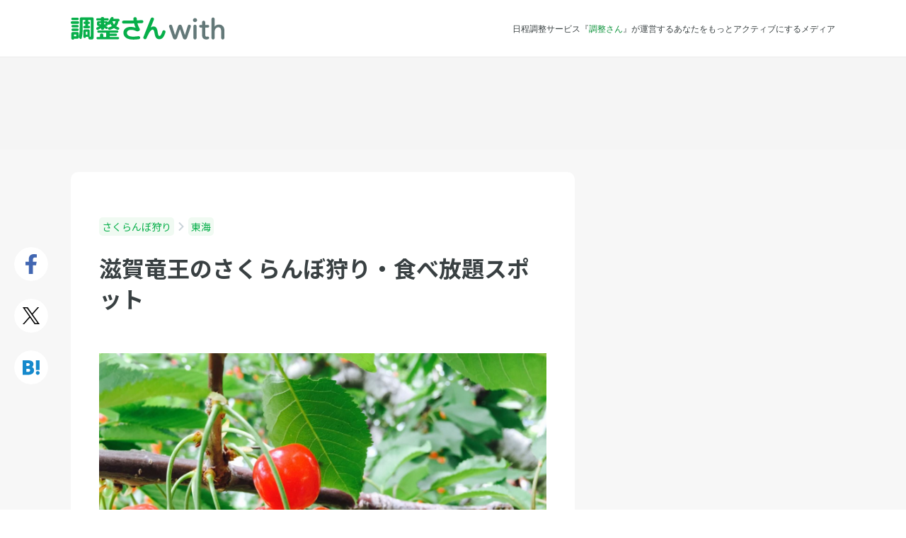

--- FILE ---
content_type: text/html; charset=UTF-8
request_url: https://chouseisan.com/l/post-31046/
body_size: 12325
content:
<!DOCTYPE html>
<html lang="ja">
<head>
	<meta charset="utf-8">
		<title>滋賀竜王のさくらんぼ狩り・食べ放題スポット   | 調整さん</title>
	<meta name="description" content="初夏に食べることが出来る果物のひとつにさくらんぼがあるかと思います。

さくらんぼは一粒が大きいものではないので何個でも食べられる！という方もいらっしゃるでしょう。

私もその一人です。

さくらんぼを満足するまで食べたい！！そ…">
	<meta name="keywords" content="さくらんぼ狩り,東海,スケジュール調整,日程調整,出欠管理,出欠表,ツール,メール,無料">

	<meta http-equiv="X-UA-Compatible" content="IE=edge,chrome=1">
	<meta name="viewport" content="width=device-width, initial-scale=1.0,user-scalable=no">

	<link rel="preconnect" href="https://fonts.googleapis.com">
	<link rel="preconnect" href="https://fonts.gstatic.com" crossorigin>
	<link href="https://fonts.googleapis.com/css2?family=Noto+Sans+JP:wght@400;500;700&display=swap" rel="stylesheet">

	<!--	OGP-->
			<meta property="og:title" content="滋賀竜王のさくらんぼ狩り・食べ放題スポット   | 調整さん">
			<meta property="og:description" content="初夏に食べることが出来る果物のひとつにさくらんぼがあるかと思います。

さくらんぼは一粒が大きいものではないので何個でも食べられる！という方もいらっしゃるでしょう。

私もその一人です。

さくらんぼを満足するまで食べたい！！そ…">
			<meta property="og:site_name" content="調整さんwith - 日程調整サービスの『調整さん』が運営する新しいメディア">
			<meta property="og:type" content="article">
			<meta property="og:url" content="https://chouseisan.com/l/post-31046/">
			<meta property="og:image" content="https://with-asset.chouseisan.com/uploads/2015/03/29142208/957a48f23bc1a17b7ef75cdf043cdfa0_m.jpg">
			<meta property="og:app_id" content="468689003281672">
	
	<!-- Twitter Card -->
	<meta name="twitter:card" content="summary">
	<meta name="twitter:site" content="@chouseisan">

	<link rel="alternate" type="application/rss+xml" title="調整さん RSS Feed" href="https://chouseisan.com/l/feed/">
	<link rel="pingback" href="https://chouseisan.com/l/xmlrpc.php">

	<link rel="stylesheet" href="//maxcdn.bootstrapcdn.com/font-awesome/4.2.0/css/font-awesome.min.css">
	<link rel="stylesheet" href="https://with-asset.chouseisan.com/l/wp-content/themes/chouseisan/css/jquery/jquery-ui.css" media="all">

	<link rel="stylesheet" href="https://with-asset.chouseisan.com/l/wp-content/themes/chouseisan/css/webfont/style.css?1765343026" media="all">

			<link rel="stylesheet" href="https://with-asset.chouseisan.com/l/wp-content/themes/chouseisan/css/pc.css?1765343026" media="all">

	
	

	<!--[if lt IE 9]>
	<script src="https://with-asset.chouseisan.com/l/wp-content/themes/chouseisan/js/html5shiv.js" charst="UTF-8"></script>
	<script src="https://with-asset.chouseisan.com/l/wp-content/themes/chouseisan/js/css3-mediaqueries.js" charset="UTF-8"></script>
	<![endif]-->

	<script src="//ajax.googleapis.com/ajax/libs/jquery/1.11.1/jquery.min.js"></script>
	<script src="//ajax.googleapis.com/ajax/libs/jqueryui/1.10.4/jquery-ui.min.js"></script>
	<script src="//ajax.googleapis.com/ajax/libs/jqueryui/1.10.4/i18n/jquery-ui-i18n.min.js"></script>

			<!-- Google Tag Manager -->
		<script>(function(w,d,s,l,i){w[l]=w[l]||[];w[l].push({'gtm.start':
					new Date().getTime(),event:'gtm.js'});var f=d.getElementsByTagName(s)[0],
				j=d.createElement(s),dl=l!='dataLayer'?'&l='+l:'';j.async=true;j.src=
				'https://www.googletagmanager.com/gtm.js?id='+i+dl;f.parentNode.insertBefore(j,f);
			})(window,document,'script','dataLayer','GTM-WFR4ZK2');</script>
		<!-- End Google Tag Manager -->
				<script>
			(function (i, s, o, g, r, a, m) {
				i['GoogleAnalyticsObject'] = r;
				i[r] = i[r] || function () {
					(i[r].q = i[r].q || []).push(arguments)
				}, i[r].l = 1 * new Date();
				a = s.createElement(o),
					m = s.getElementsByTagName(o)[0];
				a.async = 1;
				a.src = g;
				m.parentNode.insertBefore(a, m)
			})(window, document, 'script', '//www.google-analytics.com/analytics.js', 'ga');
			ga('create', 'UA-799005-6', 'auto');

			// Optimizely Universal Analytics Integration
			window.optimizely = window.optimizely || [];
			window.optimizely.push("activateUniversalAnalytics");

			ga('send', 'pageview', {"dimension2": "さくらんぼ狩り", "dimension3": "東海"});
		</script>
	    		<script src="https://www.googleoptimize.com/optimize.js?id=GTM-58TRRWW"></script>
	
	<meta name='robots' content='max-image-preview:large' />
	<style>img:is([sizes="auto" i], [sizes^="auto," i]) { contain-intrinsic-size: 3000px 1500px }</style>
	<script type="text/javascript" id="wpp-js" src="https://with-asset.chouseisan.com/l/wp-content/plugins/wordpress-popular-posts/assets/js/wpp.min.js?ver=7.3.6" data-sampling="0" data-sampling-rate="100" data-api-url="https://chouseisan.com/l/wp-json/wordpress-popular-posts" data-post-id="31046" data-token="4ac11a8d3d" data-lang="0" data-debug="0"></script>
<script type="text/javascript">
/* <![CDATA[ */
window._wpemojiSettings = {"baseUrl":"https:\/\/s.w.org\/images\/core\/emoji\/16.0.1\/72x72\/","ext":".png","svgUrl":"https:\/\/s.w.org\/images\/core\/emoji\/16.0.1\/svg\/","svgExt":".svg","source":{"concatemoji":"https:\/\/with-asset.chouseisan.com\/l\/wp-includes\/js\/wp-emoji-release.min.js?ver=6.8.3"}};
/*! This file is auto-generated */
!function(s,n){var o,i,e;function c(e){try{var t={supportTests:e,timestamp:(new Date).valueOf()};sessionStorage.setItem(o,JSON.stringify(t))}catch(e){}}function p(e,t,n){e.clearRect(0,0,e.canvas.width,e.canvas.height),e.fillText(t,0,0);var t=new Uint32Array(e.getImageData(0,0,e.canvas.width,e.canvas.height).data),a=(e.clearRect(0,0,e.canvas.width,e.canvas.height),e.fillText(n,0,0),new Uint32Array(e.getImageData(0,0,e.canvas.width,e.canvas.height).data));return t.every(function(e,t){return e===a[t]})}function u(e,t){e.clearRect(0,0,e.canvas.width,e.canvas.height),e.fillText(t,0,0);for(var n=e.getImageData(16,16,1,1),a=0;a<n.data.length;a++)if(0!==n.data[a])return!1;return!0}function f(e,t,n,a){switch(t){case"flag":return n(e,"\ud83c\udff3\ufe0f\u200d\u26a7\ufe0f","\ud83c\udff3\ufe0f\u200b\u26a7\ufe0f")?!1:!n(e,"\ud83c\udde8\ud83c\uddf6","\ud83c\udde8\u200b\ud83c\uddf6")&&!n(e,"\ud83c\udff4\udb40\udc67\udb40\udc62\udb40\udc65\udb40\udc6e\udb40\udc67\udb40\udc7f","\ud83c\udff4\u200b\udb40\udc67\u200b\udb40\udc62\u200b\udb40\udc65\u200b\udb40\udc6e\u200b\udb40\udc67\u200b\udb40\udc7f");case"emoji":return!a(e,"\ud83e\udedf")}return!1}function g(e,t,n,a){var r="undefined"!=typeof WorkerGlobalScope&&self instanceof WorkerGlobalScope?new OffscreenCanvas(300,150):s.createElement("canvas"),o=r.getContext("2d",{willReadFrequently:!0}),i=(o.textBaseline="top",o.font="600 32px Arial",{});return e.forEach(function(e){i[e]=t(o,e,n,a)}),i}function t(e){var t=s.createElement("script");t.src=e,t.defer=!0,s.head.appendChild(t)}"undefined"!=typeof Promise&&(o="wpEmojiSettingsSupports",i=["flag","emoji"],n.supports={everything:!0,everythingExceptFlag:!0},e=new Promise(function(e){s.addEventListener("DOMContentLoaded",e,{once:!0})}),new Promise(function(t){var n=function(){try{var e=JSON.parse(sessionStorage.getItem(o));if("object"==typeof e&&"number"==typeof e.timestamp&&(new Date).valueOf()<e.timestamp+604800&&"object"==typeof e.supportTests)return e.supportTests}catch(e){}return null}();if(!n){if("undefined"!=typeof Worker&&"undefined"!=typeof OffscreenCanvas&&"undefined"!=typeof URL&&URL.createObjectURL&&"undefined"!=typeof Blob)try{var e="postMessage("+g.toString()+"("+[JSON.stringify(i),f.toString(),p.toString(),u.toString()].join(",")+"));",a=new Blob([e],{type:"text/javascript"}),r=new Worker(URL.createObjectURL(a),{name:"wpTestEmojiSupports"});return void(r.onmessage=function(e){c(n=e.data),r.terminate(),t(n)})}catch(e){}c(n=g(i,f,p,u))}t(n)}).then(function(e){for(var t in e)n.supports[t]=e[t],n.supports.everything=n.supports.everything&&n.supports[t],"flag"!==t&&(n.supports.everythingExceptFlag=n.supports.everythingExceptFlag&&n.supports[t]);n.supports.everythingExceptFlag=n.supports.everythingExceptFlag&&!n.supports.flag,n.DOMReady=!1,n.readyCallback=function(){n.DOMReady=!0}}).then(function(){return e}).then(function(){var e;n.supports.everything||(n.readyCallback(),(e=n.source||{}).concatemoji?t(e.concatemoji):e.wpemoji&&e.twemoji&&(t(e.twemoji),t(e.wpemoji)))}))}((window,document),window._wpemojiSettings);
/* ]]> */
</script>
<style id='wp-emoji-styles-inline-css' type='text/css'>

	img.wp-smiley, img.emoji {
		display: inline !important;
		border: none !important;
		box-shadow: none !important;
		height: 1em !important;
		width: 1em !important;
		margin: 0 0.07em !important;
		vertical-align: -0.1em !important;
		background: none !important;
		padding: 0 !important;
	}
</style>
<link rel='stylesheet' id='wp-block-library-css' href='https://with-asset.chouseisan.com/l/wp-includes/css/dist/block-library/style.min.css?ver=6.8.3' type='text/css' media='all' />
<style id='classic-theme-styles-inline-css' type='text/css'>
/*! This file is auto-generated */
.wp-block-button__link{color:#fff;background-color:#32373c;border-radius:9999px;box-shadow:none;text-decoration:none;padding:calc(.667em + 2px) calc(1.333em + 2px);font-size:1.125em}.wp-block-file__button{background:#32373c;color:#fff;text-decoration:none}
</style>
<style id='global-styles-inline-css' type='text/css'>
:root{--wp--preset--aspect-ratio--square: 1;--wp--preset--aspect-ratio--4-3: 4/3;--wp--preset--aspect-ratio--3-4: 3/4;--wp--preset--aspect-ratio--3-2: 3/2;--wp--preset--aspect-ratio--2-3: 2/3;--wp--preset--aspect-ratio--16-9: 16/9;--wp--preset--aspect-ratio--9-16: 9/16;--wp--preset--color--black: #000000;--wp--preset--color--cyan-bluish-gray: #abb8c3;--wp--preset--color--white: #ffffff;--wp--preset--color--pale-pink: #f78da7;--wp--preset--color--vivid-red: #cf2e2e;--wp--preset--color--luminous-vivid-orange: #ff6900;--wp--preset--color--luminous-vivid-amber: #fcb900;--wp--preset--color--light-green-cyan: #7bdcb5;--wp--preset--color--vivid-green-cyan: #00d084;--wp--preset--color--pale-cyan-blue: #8ed1fc;--wp--preset--color--vivid-cyan-blue: #0693e3;--wp--preset--color--vivid-purple: #9b51e0;--wp--preset--gradient--vivid-cyan-blue-to-vivid-purple: linear-gradient(135deg,rgba(6,147,227,1) 0%,rgb(155,81,224) 100%);--wp--preset--gradient--light-green-cyan-to-vivid-green-cyan: linear-gradient(135deg,rgb(122,220,180) 0%,rgb(0,208,130) 100%);--wp--preset--gradient--luminous-vivid-amber-to-luminous-vivid-orange: linear-gradient(135deg,rgba(252,185,0,1) 0%,rgba(255,105,0,1) 100%);--wp--preset--gradient--luminous-vivid-orange-to-vivid-red: linear-gradient(135deg,rgba(255,105,0,1) 0%,rgb(207,46,46) 100%);--wp--preset--gradient--very-light-gray-to-cyan-bluish-gray: linear-gradient(135deg,rgb(238,238,238) 0%,rgb(169,184,195) 100%);--wp--preset--gradient--cool-to-warm-spectrum: linear-gradient(135deg,rgb(74,234,220) 0%,rgb(151,120,209) 20%,rgb(207,42,186) 40%,rgb(238,44,130) 60%,rgb(251,105,98) 80%,rgb(254,248,76) 100%);--wp--preset--gradient--blush-light-purple: linear-gradient(135deg,rgb(255,206,236) 0%,rgb(152,150,240) 100%);--wp--preset--gradient--blush-bordeaux: linear-gradient(135deg,rgb(254,205,165) 0%,rgb(254,45,45) 50%,rgb(107,0,62) 100%);--wp--preset--gradient--luminous-dusk: linear-gradient(135deg,rgb(255,203,112) 0%,rgb(199,81,192) 50%,rgb(65,88,208) 100%);--wp--preset--gradient--pale-ocean: linear-gradient(135deg,rgb(255,245,203) 0%,rgb(182,227,212) 50%,rgb(51,167,181) 100%);--wp--preset--gradient--electric-grass: linear-gradient(135deg,rgb(202,248,128) 0%,rgb(113,206,126) 100%);--wp--preset--gradient--midnight: linear-gradient(135deg,rgb(2,3,129) 0%,rgb(40,116,252) 100%);--wp--preset--font-size--small: 13px;--wp--preset--font-size--medium: 20px;--wp--preset--font-size--large: 36px;--wp--preset--font-size--x-large: 42px;--wp--preset--spacing--20: 0.44rem;--wp--preset--spacing--30: 0.67rem;--wp--preset--spacing--40: 1rem;--wp--preset--spacing--50: 1.5rem;--wp--preset--spacing--60: 2.25rem;--wp--preset--spacing--70: 3.38rem;--wp--preset--spacing--80: 5.06rem;--wp--preset--shadow--natural: 6px 6px 9px rgba(0, 0, 0, 0.2);--wp--preset--shadow--deep: 12px 12px 50px rgba(0, 0, 0, 0.4);--wp--preset--shadow--sharp: 6px 6px 0px rgba(0, 0, 0, 0.2);--wp--preset--shadow--outlined: 6px 6px 0px -3px rgba(255, 255, 255, 1), 6px 6px rgba(0, 0, 0, 1);--wp--preset--shadow--crisp: 6px 6px 0px rgba(0, 0, 0, 1);}:where(.is-layout-flex){gap: 0.5em;}:where(.is-layout-grid){gap: 0.5em;}body .is-layout-flex{display: flex;}.is-layout-flex{flex-wrap: wrap;align-items: center;}.is-layout-flex > :is(*, div){margin: 0;}body .is-layout-grid{display: grid;}.is-layout-grid > :is(*, div){margin: 0;}:where(.wp-block-columns.is-layout-flex){gap: 2em;}:where(.wp-block-columns.is-layout-grid){gap: 2em;}:where(.wp-block-post-template.is-layout-flex){gap: 1.25em;}:where(.wp-block-post-template.is-layout-grid){gap: 1.25em;}.has-black-color{color: var(--wp--preset--color--black) !important;}.has-cyan-bluish-gray-color{color: var(--wp--preset--color--cyan-bluish-gray) !important;}.has-white-color{color: var(--wp--preset--color--white) !important;}.has-pale-pink-color{color: var(--wp--preset--color--pale-pink) !important;}.has-vivid-red-color{color: var(--wp--preset--color--vivid-red) !important;}.has-luminous-vivid-orange-color{color: var(--wp--preset--color--luminous-vivid-orange) !important;}.has-luminous-vivid-amber-color{color: var(--wp--preset--color--luminous-vivid-amber) !important;}.has-light-green-cyan-color{color: var(--wp--preset--color--light-green-cyan) !important;}.has-vivid-green-cyan-color{color: var(--wp--preset--color--vivid-green-cyan) !important;}.has-pale-cyan-blue-color{color: var(--wp--preset--color--pale-cyan-blue) !important;}.has-vivid-cyan-blue-color{color: var(--wp--preset--color--vivid-cyan-blue) !important;}.has-vivid-purple-color{color: var(--wp--preset--color--vivid-purple) !important;}.has-black-background-color{background-color: var(--wp--preset--color--black) !important;}.has-cyan-bluish-gray-background-color{background-color: var(--wp--preset--color--cyan-bluish-gray) !important;}.has-white-background-color{background-color: var(--wp--preset--color--white) !important;}.has-pale-pink-background-color{background-color: var(--wp--preset--color--pale-pink) !important;}.has-vivid-red-background-color{background-color: var(--wp--preset--color--vivid-red) !important;}.has-luminous-vivid-orange-background-color{background-color: var(--wp--preset--color--luminous-vivid-orange) !important;}.has-luminous-vivid-amber-background-color{background-color: var(--wp--preset--color--luminous-vivid-amber) !important;}.has-light-green-cyan-background-color{background-color: var(--wp--preset--color--light-green-cyan) !important;}.has-vivid-green-cyan-background-color{background-color: var(--wp--preset--color--vivid-green-cyan) !important;}.has-pale-cyan-blue-background-color{background-color: var(--wp--preset--color--pale-cyan-blue) !important;}.has-vivid-cyan-blue-background-color{background-color: var(--wp--preset--color--vivid-cyan-blue) !important;}.has-vivid-purple-background-color{background-color: var(--wp--preset--color--vivid-purple) !important;}.has-black-border-color{border-color: var(--wp--preset--color--black) !important;}.has-cyan-bluish-gray-border-color{border-color: var(--wp--preset--color--cyan-bluish-gray) !important;}.has-white-border-color{border-color: var(--wp--preset--color--white) !important;}.has-pale-pink-border-color{border-color: var(--wp--preset--color--pale-pink) !important;}.has-vivid-red-border-color{border-color: var(--wp--preset--color--vivid-red) !important;}.has-luminous-vivid-orange-border-color{border-color: var(--wp--preset--color--luminous-vivid-orange) !important;}.has-luminous-vivid-amber-border-color{border-color: var(--wp--preset--color--luminous-vivid-amber) !important;}.has-light-green-cyan-border-color{border-color: var(--wp--preset--color--light-green-cyan) !important;}.has-vivid-green-cyan-border-color{border-color: var(--wp--preset--color--vivid-green-cyan) !important;}.has-pale-cyan-blue-border-color{border-color: var(--wp--preset--color--pale-cyan-blue) !important;}.has-vivid-cyan-blue-border-color{border-color: var(--wp--preset--color--vivid-cyan-blue) !important;}.has-vivid-purple-border-color{border-color: var(--wp--preset--color--vivid-purple) !important;}.has-vivid-cyan-blue-to-vivid-purple-gradient-background{background: var(--wp--preset--gradient--vivid-cyan-blue-to-vivid-purple) !important;}.has-light-green-cyan-to-vivid-green-cyan-gradient-background{background: var(--wp--preset--gradient--light-green-cyan-to-vivid-green-cyan) !important;}.has-luminous-vivid-amber-to-luminous-vivid-orange-gradient-background{background: var(--wp--preset--gradient--luminous-vivid-amber-to-luminous-vivid-orange) !important;}.has-luminous-vivid-orange-to-vivid-red-gradient-background{background: var(--wp--preset--gradient--luminous-vivid-orange-to-vivid-red) !important;}.has-very-light-gray-to-cyan-bluish-gray-gradient-background{background: var(--wp--preset--gradient--very-light-gray-to-cyan-bluish-gray) !important;}.has-cool-to-warm-spectrum-gradient-background{background: var(--wp--preset--gradient--cool-to-warm-spectrum) !important;}.has-blush-light-purple-gradient-background{background: var(--wp--preset--gradient--blush-light-purple) !important;}.has-blush-bordeaux-gradient-background{background: var(--wp--preset--gradient--blush-bordeaux) !important;}.has-luminous-dusk-gradient-background{background: var(--wp--preset--gradient--luminous-dusk) !important;}.has-pale-ocean-gradient-background{background: var(--wp--preset--gradient--pale-ocean) !important;}.has-electric-grass-gradient-background{background: var(--wp--preset--gradient--electric-grass) !important;}.has-midnight-gradient-background{background: var(--wp--preset--gradient--midnight) !important;}.has-small-font-size{font-size: var(--wp--preset--font-size--small) !important;}.has-medium-font-size{font-size: var(--wp--preset--font-size--medium) !important;}.has-large-font-size{font-size: var(--wp--preset--font-size--large) !important;}.has-x-large-font-size{font-size: var(--wp--preset--font-size--x-large) !important;}
:where(.wp-block-post-template.is-layout-flex){gap: 1.25em;}:where(.wp-block-post-template.is-layout-grid){gap: 1.25em;}
:where(.wp-block-columns.is-layout-flex){gap: 2em;}:where(.wp-block-columns.is-layout-grid){gap: 2em;}
:root :where(.wp-block-pullquote){font-size: 1.5em;line-height: 1.6;}
</style>
<link rel='stylesheet' id='toc-screen-css' href='https://with-asset.chouseisan.com/l/wp-content/plugins/table-of-contents-plus/screen.min.css?ver=2411.1' type='text/css' media='all' />
<link rel='stylesheet' id='wordpress-popular-posts-css-css' href='https://with-asset.chouseisan.com/l/wp-content/plugins/wordpress-popular-posts/assets/css/wpp.css?ver=7.3.6' type='text/css' media='all' />
<script type="text/javascript" src="https://with-asset.chouseisan.com/l/wp-includes/js/jquery/jquery.min.js?ver=3.7.1" id="jquery-core-js"></script>
<script type="text/javascript" src="https://with-asset.chouseisan.com/l/wp-includes/js/jquery/jquery-migrate.min.js?ver=3.4.1" id="jquery-migrate-js"></script>
<link rel="https://api.w.org/" href="https://chouseisan.com/l/wp-json/" /><link rel="alternate" title="JSON" type="application/json" href="https://chouseisan.com/l/wp-json/wp/v2/posts/31046" /><link rel="canonical" href="https://chouseisan.com/l/post-31046/" />
<link rel='shortlink' href='https://chouseisan.com/l/?p=31046' />
<link rel="alternate" title="oEmbed (JSON)" type="application/json+oembed" href="https://chouseisan.com/l/wp-json/oembed/1.0/embed?url=https%3A%2F%2Fchouseisan.com%2Fl%2Fpost-31046%2F" />
<link rel="alternate" title="oEmbed (XML)" type="text/xml+oembed" href="https://chouseisan.com/l/wp-json/oembed/1.0/embed?url=https%3A%2F%2Fchouseisan.com%2Fl%2Fpost-31046%2F&#038;format=xml" />
                <script>
                    var ajaxUrl = 'https://chouseisan.com/l/wp-admin/admin-ajax.php';
                </script>
                    <style id="wpp-loading-animation-styles">@-webkit-keyframes bgslide{from{background-position-x:0}to{background-position-x:-200%}}@keyframes bgslide{from{background-position-x:0}to{background-position-x:-200%}}.wpp-widget-block-placeholder,.wpp-shortcode-placeholder{margin:0 auto;width:60px;height:3px;background:#dd3737;background:linear-gradient(90deg,#dd3737 0%,#571313 10%,#dd3737 100%);background-size:200% auto;border-radius:3px;-webkit-animation:bgslide 1s infinite linear;animation:bgslide 1s infinite linear}</style>
            
		<script async src="https://securepubads.g.doubleclick.net/tag/js/gpt.js"></script>
			<!-- 自社GAMの広告タグここから -->
		<script>
			window.googletag = window.googletag || {cmd: []};
			googletag.cmd.push(function() {
								googletag.defineSlot('/21829358357/p_chouseisanwith_728x90_headerchokka', [[728,90],[970,90]], 'div-gpt-ad-1602659802175-0').addService(googletag.pubads());
				googletag.defineSlot('/21829358357/p_chouseisanwith_300x250_sidebarjoubu', [[300,250],[336,280]], 'div-gpt-ad-1602659993526-0').addService(googletag.pubads());
				googletag.defineSlot('/21829358357/p_chouseisanwith_970x250_saikabu', [[970,250],[970,90]], 'div-gpt-ad-1602659727708-0').addService(googletag.pubads());
				googletag.defineSlot('/21829358357/p_chouseisanwith_300x250_honbunshita-hidari', [[300,250],[336,280]], 'div-gpt-ad-1602660146165-0').addService(googletag.pubads());
				googletag.defineSlot('/21829358357/p_chouseisanwith_300x250_honbunshita-migi', [[300,250],[336,280]], 'div-gpt-ad-1602660076839-0').addService(googletag.pubads());
				googletag.defineSlot('/21829358357/p_chouseisanwith_300x250_sidebarmiddle', [[300,250],[336,280]], 'div-gpt-ad-1602659912212-0').addService(googletag.pubads());
								googletag.pubads().enableSingleRequest();
				googletag.enableServices();
			});
		</script>
		<!-- 自社GAMの広告タグここまで -->
	
	<!-- Geniee Wrapper Head Tag ここから -->
	<script>
		window.gnshbrequest = window.gnshbrequest || {cmd:[]};
		window.gnshbrequest.cmd.push(function(){
			window.gnshbrequest.registerPassback("1331854");
			window.gnshbrequest.registerPassback("1498823");
			window.gnshbrequest.registerPassback("1502648");
			window.gnshbrequest.registerPassback("1573433");
			window.gnshbrequest.registerPassback("1575453");
			window.gnshbrequest.forceInternalRequest();
		});
	</script>
	<script async src="https://cpt.geniee.jp/hb/v1/117399/141/wrapper.min.js"></script>
	<!-- Geniee Wrapper Head Tag ここまで -->
    <!-- アイモバイル系タグここから -->
<!--	<script async src="https://securepubads.g.doubleclick.net/tag/js/gpt.js"></script>-->
	<script>
		window.googletag = window.googletag || {cmd: []};
		googletag.cmd.push(function() {
			googletag.defineSlot('/9176203/1656907', [[336, 280], 'fluid', [300, 250]], 'div-gpt-ad-1563959976423-0')
				.defineSizeMapping(googletag.sizeMapping()
					.addSize([360, 0], [[336, 280],'fluid'])
					.addSize([320, 0], [[300, 250],'fluid'])
					.build())
				.addService(googletag.pubads());
			googletag.defineSlot('/9176203/1656908', ['fluid', [320, 100]], 'div-gpt-ad-1563960956456-0').addService(googletag.pubads());
			googletag.defineSlot('/9176203/1656909', ['fluid', [320, 50]], 'div-gpt-ad-1563960016953-0').addService(googletag.pubads());
			googletag.pubads().enableSingleRequest();
			googletag.enableServices();
		});
	</script>
	<!-- アイモバイル系タグここまで -->

	<script type="text/javascript" src="//js.gsspcln.jp/o/7477/a117399.js" async></script>
	<script type="text/javascript">!function (o) {
			o.gnsmod = o.gnsmod || {}, o.googletag = o.googletag || {}, googletag.cmd = googletag.cmd || [], googletag.cmd.push(function () {
				googletag.pubads().disableInitialLoad()
			}), gnsmod.refresh = function () {
				gnsmod.refreshCalled || (gnsmod.refreshCalled = !0, googletag.cmd.push(function () {
					googletag.pubads().refresh()
				}))
			}, setTimeout(function () {
				gnsmod.refresh("timeout")
			}, 5e3)
		}(window);
	</script>
</head>

<body class="wp-singular post-template-default single single-post postid-31046 single-format-standard wp-theme-chouseisan">
<!-- Google Tag Manager (noscript) -->
<noscript><iframe src="https://www.googletagmanager.com/ns.html?id=GTM-WFR4ZK2"
                  height="0" width="0" style="display:none;visibility:hidden"></iframe></noscript>
<!-- End Google Tag Manager (noscript) -->

<!--Facebook----------------------------------------------------->
<script>
	window.fbAsyncInit = function () {
		FB.init({
			appId: '289463101401424',
			xfbml: true,
			version: 'v2.6'
		});
	};

	(function (d, s, id) {
		var js, fjs = d.getElementsByTagName(s)[0];
		if (d.getElementById(id)) {
			return;
		}
		js = d.createElement(s);
		js.id = id;
		js.src = "//connect.facebook.net/en_US/sdk.js";
		fjs.parentNode.insertBefore(js, fjs);
	}(document, 'script', 'facebook-jssdk'));
</script>

<div id="fb-root"></div>
<script>(function (d, s, id) {
		var js, fjs = d.getElementsByTagName(s)[0];
		if (d.getElementById(id)) return;
		js = d.createElement(s);
		js.id = id;
		js.src = "//connect.facebook.net/ja_JP/sdk.js#xfbml=1&version=v2.6&appId=289463101401424";
		fjs.parentNode.insertBefore(js, fjs);
	}(document, 'script', 'facebook-jssdk'));</script>

<header id="header_pc" class="header header-post cherry post-31046 post type-post status-publish format-standard has-post-thumbnail hentry category-cherry category--cherry">
	<div class="header-inner-div">
		<div class="logo-div">
							<a href="https://chouseisan.com/l" title="調整さんwith">
					<img class="logo-img" src="https://with-asset.chouseisan.com/l/wp-content/themes/chouseisan/images/common/pc_sp/logo/logo_chouseisanwith-2.svg" alt="調整さんwith">
				</a>
					</div>
		<div class="catch-text-div">
										<p>日程調整サービス『<a href="/">調整さん</a>』が運営するあなたをもっとアクティブにするメディア</p>
					</div>
			</div>
</header>

	<script>
		$("body").addClass("cherry");
		$("body").addClass("herb-green");
	</script>

	<div id="single_pc">
					<div class="post-top-ad-div">
				<!-- /21829358357/p_chouseisanwith_728x90_headerchokka -->
				<div id='div-gpt-ad-1602659802175-0' style='min-width: 728px; min-height: 90px;'>
					<script>
						googletag.cmd.push(function () {
							googletag.display('div-gpt-ad-1602659802175-0');
						});
					</script>
				</div>
			</div>
		
									<main class="main-content-main">

					<div class="main-content-inner clearfix">
						<div class="social-button-container">
							<ul class="social-button-ul clearfix">
								<li class="social-button-li facebook-button-li">
									<a
											class="btn"
											href="http://www.facebook.com/share.php?u=chouseisan.com/l/post-31046/?sns=fb"
											onclick="window.open(this.href, 'FBwindow', 'width=650, height=450, menubar=no, toolbar=no, scrollbars=yes'); return false;"
									>
									</a>
								</li>
								<li class="social-button-li twitter-button-li">
									<a
											class="btn"
											href="http://twitter.com/share?url=chouseisan.com/l/post-31046/?sns=tw&text=滋賀竜王のさくらんぼ狩り・食べ放題スポット ｜ 調整さん chouseisan.com/l/post-31046/?sns=tw"
											target="_blank">
									</a>
								</li>
								<li class="social-button-li hatebu-button-li">
									<a
											class="btn"
											href="https://b.hatena.ne.jp/entry/panel/?url=https://chouseisan.com/l/post-31046/&btitle=滋賀竜王のさくらんぼ狩り・食べ放題スポット ｜ 調整さん chouseisan.com/l/post-31046/"
											target="_blank">
									</a>
								</li>
							</ul>
						</div>

						<section class="post-content-section">

							<ul class="post-breadcrumb-ul clearfix">
																	<li>
										<a href="https://chouseisan.com/l/category/cherry/" itemprop="url">
											さくらんぼ狩り										</a>
									</li>
									<img class="icon"
									     src="https://with-asset.chouseisan.com/l/wp-content/themes/chouseisan/images/common/angle_right.svg">
																	<li>
										<a href="https://chouseisan.com/l/category/cherry/%e6%9d%b1%e6%b5%b7-cherry/" itemprop="url">
											東海										</a>
									</li>
									<img class="icon"
									     src="https://with-asset.chouseisan.com/l/wp-content/themes/chouseisan/images/common/angle_right.svg">
															</ul>

							<div class="post-meta-div">
								<div class="content-inner-div">
																		<h1 class="post-title-h1">
										滋賀竜王のさくらんぼ狩り・食べ放題スポット									</h1>
								</div>
							</div>

							<div class="post-div">
								
								
								<div class="post-thumbnail-div">
									<img width="1400" height="1050" src="https://with-asset.chouseisan.com/uploads/2015/03/29142208/957a48f23bc1a17b7ef75cdf043cdfa0_m-1400x1050.jpg" class="eye-catch-img wp-post-image" alt="滋賀竜王のさくらんぼ狩り・食べ放題スポット" title="滋賀竜王のさくらんぼ狩り・食べ放題スポット" decoding="async" fetchpriority="high" />																	</div>

								<div class="post-content-div">
									<p>初夏に食べることが出来る果物のひとつにさくらんぼがあるかと思います。</p>
<p>さくらんぼは一粒が大きいものではないので何個でも食べられる！という方もいらっしゃるでしょう。</p>
<p>私もその一人です。</p>
<p>さくらんぼを満足するまで食べたい！！そう思いませんか？</p>
<p>そんな願いをかなえるべくさくらんぼがお腹いっぱい食べることが出来る食べ放題のさくらんぼ園を志賀竜王で探してみました！</p>
<h2>道の駅　アグリパーク竜王</h2>
<p>滋賀竜王でさくらんぼ狩り＆食べ放題が出来る場所です。</p>
<p>アグリパーク竜王のさくらんぼは糖度が高くとてもおいしいです。</p>
<p>シートの屋根付きなので雨天も気にせず楽しめる場所でもあります。</p>
<p>期間：6月末まで</p>
<p>料金：</p>
<p>大人1800円</p>
<p>小学生1300円</p>
<p>3歳以上800円</p>
<p>品種：香夏錦（こうかにしき）、高砂、佐藤錦、南陽、ナポレオンなど</p>
<p>時間：30分食べ放題</p>
<p>土日はとても混みあいますので受付時間の9時までに閉め切る場合もあるそうです。</p>
<p>おススメはやはり平日。</p>
<p>当日の受付人数などはツイッターで確認しましょう！</p>
<h2>堀井観光農園</h2>
<p>滋賀竜王にある堀井観光農園は200本近いさくらんぼの木が植えられています。</p>
<p>独自に苗木を定植していることから糖度も高いさくらんぼになっています。</p>
<p>雨除けシートも完備で雨天でも安心してさくらんぼ狩りをすることが出来ますね。</p>
<p>営業期間：6月</p>
<p>営業時間：9時　定員を設けております。</p>
<p>料金：</p>
<p>大人1800円</p>
<p>小学生1300円</p>
<p>3歳以上800円</p>
<p>制限時間：30分食べ放題</p>
<p>さくらんぼの品種：香夏錦、高砂、おばこ錦、紅さやか、ナポレオンなど</p>
<p>さくらんぼ狩りは先着順です。入場制限がかかりますので平日がおススメです。</p>
<h2>谷村農園</h2>
<p>滋賀竜王にある谷村農園は、サクランボ狩りが出来る上に、そのほかにも桃や梨なども植えてありますので秋も楽しむことが出来る農園です。</p>
<p>こちらも雨除けをしてくｔれているので雨天でも安心ですね。</p>
<p>竜王ICから近く、アウトレットモールなども近くにありますので休日や週末は混雑が予想されます。</p>
<p>営業期間：6月</p>
<p>営業時間：10時～15時</p>
<p>制限時間：30分食べ放題</p>
<p>入園料：</p>
<p>大人1800円</p>
<p>小学生1300円</p>
<p>3歳以上800円</p>
<p>さくらんぼの品種：夏香錦、おりひめの季節、天香錦、ナポレオン、佐藤錦、高砂など</p>
<p>谷村農園は2018年はさくらんぼの不作により休園しています。</p>
<p>さて翌年以降はどうでしょうか。問い合わせが必要ですね。</p>
<h2>まとめ</h2>
<p>志賀竜王は都心からのアクセスもいいのでさくらんぼ狩りも人気のスポットです。</p>
<p>お近くに行く機会があればお腹いっぱいさくらんぼを楽しんでみてはいかがでしょうか。</p>

																										</div>

								<div class="post-content-div tag-post-div">
									
																	</div>

																	<div class="pc-article-middle-ad-div clearfix">
										<div id="post_pc_center_middle_left_ad_div" class="left-ad-div">
											<!-- /21829358357/p_chouseisanwith_300x250_honbunshita-hidari -->
											<div id='div-gpt-ad-1602660146165-0'
											     style='min-width: 300px; min-height: 250px; max-width: 300px; max-height: 250px;'>
												<script>
													googletag.cmd.push(function () {
														googletag.display('div-gpt-ad-1602660146165-0');
													});
												</script>
											</div>
										</div>
										<div id="post_pc_center_middle_right_ad_div" class="right-ad-div">
											<!-- /21829358357/p_chouseisanwith_300x250_honbunshita-migi -->
											<div id='div-gpt-ad-1602660076839-0'
											     style='min-width: 300px; min-height: 250px; max-width: 300px; max-height: 250px;'>
												<script>
													googletag.cmd.push(function () {
														googletag.display('div-gpt-ad-1602660076839-0');
													});
												</script>
											</div>
										</div>
									</div>
								
																		<div class="relation-post-div">
		<div class="section-title-div">
			<h2>この記事を読んだ方はこんな記事も読んでいます</h2>
		</div>
		<ul class="relation-post-ul clearfix">
							<a href="https://chouseisan.com/l/post-31840/" title="浜松のさくらんぼ狩り・食べ放題スポット" class="relation-post-wrap">
					<li class="relation-post-li clearfix">
						<div class="post-thumb-div">
															<img src="https://with-asset.chouseisan.com/l/wp-content/themes/chouseisan/images/no-img-ver2.png"
								     alt="no image" title="no image" width="100" height="100">
													</div>

						<div class="relation-post-category-contents">
							<h5 class="sub-article-title-h5">
								浜松のさくらんぼ狩り・食べ放題スポット							</h5>
							<ul class="relation-post-category-ul clearfix">
																	<li class="relation-post-category-li">
										<div class="relation-post-category-label">
																		<span>
																			さくらんぼ狩り																		</span>
										</div>
									</li>
																	<li class="relation-post-category-li">
										<div class="relation-post-category-label">
																		<span>
																			関東																		</span>
										</div>
									</li>
															</ul>
						</div>
					</li>
				</a>
							<a href="https://chouseisan.com/l/post-39383/" title="さくらんぼ狩りをしに東海地方へお出かけしよう♩" class="relation-post-wrap">
					<li class="relation-post-li clearfix">
						<div class="post-thumb-div">
															<img src="https://with-asset.chouseisan.com/l/wp-content/themes/chouseisan/images/no-img-ver2.png"
								     alt="no image" title="no image" width="100" height="100">
													</div>

						<div class="relation-post-category-contents">
							<h5 class="sub-article-title-h5">
								さくらんぼ狩りをしに東海地方へお出かけしよう♩							</h5>
							<ul class="relation-post-category-ul clearfix">
																	<li class="relation-post-category-li">
										<div class="relation-post-category-label">
																		<span>
																			さくらんぼ狩り																		</span>
										</div>
									</li>
																	<li class="relation-post-category-li">
										<div class="relation-post-category-label">
																		<span>
																			東海																		</span>
										</div>
									</li>
															</ul>
						</div>
					</li>
				</a>
							<a href="https://chouseisan.com/l/post-38121/" title="さくらんぼ狩りができる中国地方の農園厳選5選" class="relation-post-wrap">
					<li class="relation-post-li clearfix">
						<div class="post-thumb-div">
															<img src="https://with-asset.chouseisan.com/l/wp-content/themes/chouseisan/images/no-img-ver2.png"
								     alt="no image" title="no image" width="100" height="100">
													</div>

						<div class="relation-post-category-contents">
							<h5 class="sub-article-title-h5">
								さくらんぼ狩りができる中国地方の農園厳選5選							</h5>
							<ul class="relation-post-category-ul clearfix">
																	<li class="relation-post-category-li">
										<div class="relation-post-category-label">
																		<span>
																			さくらんぼ狩り																		</span>
										</div>
									</li>
																	<li class="relation-post-category-li">
										<div class="relation-post-category-label">
																		<span>
																			中国																		</span>
										</div>
									</li>
															</ul>
						</div>
					</li>
				</a>
							<a href="https://chouseisan.com/l/post-32603/" title="さくらんぼ狩りで平田観光農園に行ってきた【三次市】" class="relation-post-wrap">
					<li class="relation-post-li clearfix">
						<div class="post-thumb-div">
															<img src="https://with-asset.chouseisan.com/l/wp-content/themes/chouseisan/images/no-img-ver2.png"
								     alt="no image" title="no image" width="100" height="100">
													</div>

						<div class="relation-post-category-contents">
							<h5 class="sub-article-title-h5">
								さくらんぼ狩りで平田観光農園に行ってきた【三次市】							</h5>
							<ul class="relation-post-category-ul clearfix">
																	<li class="relation-post-category-li">
										<div class="relation-post-category-label">
																		<span>
																			さくらんぼ狩り																		</span>
										</div>
									</li>
																	<li class="relation-post-category-li">
										<div class="relation-post-category-label">
																		<span>
																			中国																		</span>
										</div>
									</li>
															</ul>
						</div>
					</li>
				</a>
					</ul>
	</div>
																								</div>
						</section>
						
<div id="sidebar_pc" class="right-content-div">

			
<div id="post_pc_header_ad_div" class="right-ad-div">
			<!-- /21829358357/p_chouseisanwith_300x250_sidebarjoubu -->
		<div id='div-gpt-ad-1602659993526-0' style='min-width: 300px; min-height: 250px;'>
			<script>
				googletag.cmd.push(function () {
					googletag.display('div-gpt-ad-1602659993526-0');
				});
			</script>
		</div>
	</div>
			<div id="post_pc_middle_ad_div" class="right-ad-div">
		<!-- /21829358357/p_chouseisanwith_300x250_sidebarmiddle -->
		<div id='div-gpt-ad-1602659912212-0' style='min-width: 300px; min-height: 250px;'>
			<script>
				googletag.cmd.push(function() { googletag.display('div-gpt-ad-1602659912212-0'); });
			</script>
		</div>
	</div>
		<!--おすすめサービス-->
<section class="recommend-service-section clearfix">
	<div class="section-title-div">
		<h2>おすすめサービス</h2>
	</div>
	<ul class="recommend-service-ul">
		<li class="recommend-service-ul__timerex">
			<a href="https://timerex.net/?utm_source=chouseisan_with&utm_medium=referral&utm_content=sidebar_top_banner&utm_campaign=chouseisan_with_sidebar" target="_blank">
				<img src="https://with-asset.chouseisan.com/l/wp-content/themes/chouseisan/images/common/ad_banner/timerex_pr_300_250@2x.png" alt="日程調整自動化サービス「TimeRex（タイムレックス）」">
			</a>
		</li>
					<li>
				<a href="/business?utm_source=chouseisan_with&utm_medium=referral&utm_content=sidebar_banner&utm_campaign=chouseisan_with_sidebar" target="_blank">
					<img src="https://with-asset.chouseisan.com/l/wp-content/themes/chouseisan/images/common/ad_banner/img_common_chouseisan_business_pr_300_120@2x.png" alt="法人向け日程調整サービス「調整さんビジネス」" width="300" height="120">
				</a>
			</li>
			<li class="recommend-service-ul__chouseisan">
				<a href="/?utm_source=chouseisan_with&utm_medium=referral&utm_content=sidebar_banner&utm_campaign=chouseisan_with_sidebar" target="_blank">
					<img src="https://with-asset.chouseisan.com/l/wp-content/themes/chouseisan/images/common/ad_banner/img_common_chouseisan-300x120@2x.png" alt="イベントなどの日程調整ツール『調整さん』">
				</a>
			</li>
			</ul>
</section>
								<div class="side-contents">
	<section class="ranking-section clearfix">
		<div class="title-div">
			<h2>人気記事ランキング</h2>
		</div>
					<div class="section-contents-div">
				<ul>
										
												<li>
							<a href="https://chouseisan.com/l/post-8933/"
							   title="さくらんぼ狩りができる関西の農園厳選5選">
								<div class="post-list-wrap">
									<div class="post-list-left-wrap">
										<div>
																							<img class="logo-img"
												     src="https://with-asset.chouseisan.com/l/wp-content/themes/chouseisan/images/1_ranking_icon.svg">
																					</div>
										<div class="side-thumb">
																							<img width="1920" height="1280" src="https://with-asset.chouseisan.com/uploads/2015/02/15090017/a5d4533b5c0328401a4f6e19be001c92_m.jpg" class="attachment-thumb100 size-thumb100 wp-post-image" alt="さくらんぼ狩りができる関西の農園厳選5選" decoding="async" />																					</div>
									</div>
									<div>
										<div class="side-title">さくらんぼ狩りができる関西の農園厳選5選</div>
										<div class="side-category">
																							<div class="category-label">
													さくらんぼ狩り												</div>
																							<div class="category-label">
													近畿												</div>
																					</div>
									</div>
								</div>
							</a>
						</li>

					
												<li>
							<a href="https://chouseisan.com/l/post-38921/"
							   title="愛知県でさくらんぼ狩りができる農園リスト">
								<div class="post-list-wrap">
									<div class="post-list-left-wrap">
										<div>
																							<img class="logo-img"
												     src="https://with-asset.chouseisan.com/l/wp-content/themes/chouseisan/images/2_ranking_icon.svg">
																					</div>
										<div class="side-thumb">
																							<img src="https://with-asset.chouseisan.com/l/wp-content/themes/chouseisan/images/no-img-ver2.png"
												     alt="no image" title="no image" width="100" height="100">
																					</div>
									</div>
									<div>
										<div class="side-title">愛知県でさくらんぼ狩りができる農園リスト</div>
										<div class="side-category">
																							<div class="category-label">
													さくらんぼ狩り												</div>
																							<div class="category-label">
													東海												</div>
																					</div>
									</div>
								</div>
							</a>
						</li>

					
												<li>
							<a href="https://chouseisan.com/l/post-9028/"
							   title="山形のさくらんぼ狩りの時期について">
								<div class="post-list-wrap">
									<div class="post-list-left-wrap">
										<div>
																							<img class="logo-img"
												     src="https://with-asset.chouseisan.com/l/wp-content/themes/chouseisan/images/3_ranking_icon.svg">
																					</div>
										<div class="side-thumb">
																							<img src="https://with-asset.chouseisan.com/l/wp-content/themes/chouseisan/images/no-img-ver2.png"
												     alt="no image" title="no image" width="100" height="100">
																					</div>
									</div>
									<div>
										<div class="side-title">山形のさくらんぼ狩りの時期について</div>
										<div class="side-category">
																							<div class="category-label">
													さくらんぼ狩り												</div>
																							<div class="category-label">
													東北												</div>
																					</div>
									</div>
								</div>
							</a>
						</li>

					
												<li>
							<a href="https://chouseisan.com/l/post-30690/"
							   title="ここがおすすめ！静岡県でさくらんぼ狩りができる農園リスト">
								<div class="post-list-wrap">
									<div class="post-list-left-wrap">
										<div>
																							<div class="ranking-number-wrap">
													<span class="ranking-number">4</span>
												</div>
																					</div>
										<div class="side-thumb">
																							<img src="https://with-asset.chouseisan.com/l/wp-content/themes/chouseisan/images/no-img-ver2.png"
												     alt="no image" title="no image" width="100" height="100">
																					</div>
									</div>
									<div>
										<div class="side-title">ここがおすすめ！静岡県でさくらんぼ狩りができる農園リスト</div>
										<div class="side-category">
																							<div class="category-label">
													さくらんぼ狩り												</div>
																							<div class="category-label">
													東海												</div>
																					</div>
									</div>
								</div>
							</a>
						</li>

					
												<li>
							<a href="https://chouseisan.com/l/post-31473/"
							   title="宇都宮のさくらんぼ狩り・食べ放題スポット">
								<div class="post-list-wrap">
									<div class="post-list-left-wrap">
										<div>
																							<div class="ranking-number-wrap">
													<span class="ranking-number">5</span>
												</div>
																					</div>
										<div class="side-thumb">
																							<img src="https://with-asset.chouseisan.com/l/wp-content/themes/chouseisan/images/no-img-ver2.png"
												     alt="no image" title="no image" width="100" height="100">
																					</div>
									</div>
									<div>
										<div class="side-title">宇都宮のさくらんぼ狩り・食べ放題スポット</div>
										<div class="side-category">
																							<div class="category-label">
													さくらんぼ狩り												</div>
																							<div class="category-label">
													関東												</div>
																					</div>
									</div>
								</div>
							</a>
						</li>

									</ul>
			</div>
			</section>
	</div>

			
	</div>					</div>
				</main>

									<div id="post_pc_bottom_ad_div" class="bottom-ad-div">
						<div class="bottom-ad-inner-div">
							<!-- /21829358357/p_chouseisanwith_970x250_saikabu -->
							<div id='div-gpt-ad-1602659727708-0'>
								<script>
									googletag.cmd.push(function () {
										googletag.display('div-gpt-ad-1602659727708-0');
									});
								</script>
							</div>
						</div>
					</div>
				
										</div>

<footer>
		<div class="footer-bottom-div">
		<div class="footer-inner-div">
			<div class="recruit-logo-div">
				<a href="https://mixtend.com/?utm_source=chouseisanwith&utm_medium=referral&utm_content=footer_logo">
					<img class="logo-img" src="https://with-asset.chouseisan.com/l/wp-content/themes/chouseisan/images/common/pc_sp/logo/logo_mixtend.svg" alt="ミクステンド株式会社">
				</a>
			</div>
			<ul class="footer-link-ul">
				<a class="messenger_launcher" href="https://help.chouseisan.com">
					<li>お問い合わせ</li>
				</a>
				<a href="/about/advertisement">
					<li>広告掲載について</li>
				</a>
				<a href="/">
					<li>調整さんについて</li>
				</a>
			</ul>
		</div>
	</div>
</footer>

<script type="speculationrules">
{"prefetch":[{"source":"document","where":{"and":[{"href_matches":"\/l\/*"},{"not":{"href_matches":["\/l\/wp-*.php","\/l\/wp-admin\/*","\/l\/wp-content\/uploads\/*","\/l\/wp-content\/*","\/l\/wp-content\/plugins\/*","\/l\/wp-content\/themes\/chouseisan\/*","\/l\/*\\?(.+)"]}},{"not":{"selector_matches":"a[rel~=\"nofollow\"]"}},{"not":{"selector_matches":".no-prefetch, .no-prefetch a"}}]},"eagerness":"conservative"}]}
</script>
<script type="text/javascript" id="toc-front-js-extra">
/* <![CDATA[ */
var tocplus = {"visibility_show":"show","visibility_hide":"hide","width":"Auto"};
/* ]]> */
</script>
<script type="text/javascript" src="https://with-asset.chouseisan.com/l/wp-content/plugins/table-of-contents-plus/front.min.js?ver=2411.1" id="toc-front-js"></script>

<script src="https://with-asset.chouseisan.com/l/wp-content/themes/chouseisan/js/script.js"></script>

	<script src="https://with-asset.chouseisan.com/l/wp-content/themes/chouseisan/js/common_pc.js"></script>

<!--[if lte IE 8]>
<script type="text/javascript">
	$('.submit-btn input[type="submit"]').css({"background-image": "none"});
</script>
<![endif]-->
<script>!function (d, s, id) {
		var js, fjs = d.getElementsByTagName(s)[0];
		if (!d.getElementById(id)) {
			js = d.createElement(s);
			js.id = id;
			js.src = "//platform.twitter.com/widgets.js";
			fjs.parentNode.insertBefore(js, fjs);
		}
	}(document, "script", "twitter-wjs");</script>
<script>window.___gcfg = {lang: 'ja'};
	(function () {
		var po = document.createElement('script');
		po.type = 'text/javascript';
		po.async = true;
		po.src = 'https://apis.google.com/js/platform.js';
		var s = document.getElementsByTagName('script')[0];
		s.parentNode.insertBefore(po, s);
	})();</script>
<!-- Facebook -->
<div id="fb-root"></div>
<script>(function (d, s, id) {
		var js, fjs = d.getElementsByTagName(s)[0];
		if (d.getElementById(id)) return;
		js = d.createElement(s);
		js.id = id;
		js.async = true;
		js.src = "//connect.facebook.net/ja_JP/sdk.js#xfbml=1&appId=468689003281672&version=v2.0";
		fjs.parentNode.insertBefore(js, fjs);
	}(document, 'script', 'facebook-jssdk'));</script>

<!-- Liercoタグ -->
<script type="text/javascript" src="//tm.r-ad.ne.jp/125/default.js" charset="utf-8"></script>

<script>
	window.intercomSettings = {
		api_base: "https://api-iam.intercom.io",
		app_id: "l4udhoct",
		custom_launcher_selector:'.messenger_launcher',
		hide_default_launcher: true,
	};
</script>
<script>
	// We pre-filled your app ID in the widget URL: 'https://widget.intercom.io/widget/l4udhoct'
	(function(){var w=window;var ic=w.Intercom;if(typeof ic==="function"){ic('reattach_activator');ic('update',w.intercomSettings);}else{var d=document;var i=function(){i.c(arguments);};i.q=[];i.c=function(args){i.q.push(args);};w.Intercom=i;var l=function(){var s=d.createElement('script');s.type='text/javascript';s.async=true;s.src='https://widget.intercom.io/widget/l4udhoct';var x=d.getElementsByTagName('script')[0];x.parentNode.insertBefore(s,x);};if(document.readyState==='complete'){l();}else if(w.attachEvent){w.attachEvent('onload',l);}else{w.addEventListener('load',l,false);}}})();
</script>
</body>
</html>
<!-- Geniee Wrapper Body Tag 1601645 -->
<div data-cptid="1601645" style="display: block;">
	<script>
		window.gnshbrequest.cmd.push(function() {
			window.gnshbrequest.applyPassback("1601645", "[data-cptid='1601645']");
		});
	</script>
</div>
<!-- /Geniee Wrapper Body Tag 1601645 -->


--- FILE ---
content_type: text/html; charset=utf-8
request_url: https://www.google.com/recaptcha/api2/aframe
body_size: 183
content:
<!DOCTYPE HTML><html><head><meta http-equiv="content-type" content="text/html; charset=UTF-8"></head><body><script nonce="kLvDB8p59b595la5kdvNLA">/** Anti-fraud and anti-abuse applications only. See google.com/recaptcha */ try{var clients={'sodar':'https://pagead2.googlesyndication.com/pagead/sodar?'};window.addEventListener("message",function(a){try{if(a.source===window.parent){var b=JSON.parse(a.data);var c=clients[b['id']];if(c){var d=document.createElement('img');d.src=c+b['params']+'&rc='+(localStorage.getItem("rc::a")?sessionStorage.getItem("rc::b"):"");window.document.body.appendChild(d);sessionStorage.setItem("rc::e",parseInt(sessionStorage.getItem("rc::e")||0)+1);localStorage.setItem("rc::h",'1769528862331');}}}catch(b){}});window.parent.postMessage("_grecaptcha_ready", "*");}catch(b){}</script></body></html>

--- FILE ---
content_type: application/javascript; charset=utf-8
request_url: https://fundingchoicesmessages.google.com/f/AGSKWxURKo2mZf2H_ludAlCsnMY_hgGK-EWzkbBNPyNjRqkmMmZpK_tvEXuS78V-HkstucoJfwkhExFgl4eqULq8gqjXQLtNPOWz1TOZft--NPYbbh8elB94jRfnklPKzydEBH7hjKxAjFyHLdb1Dqrve6dWcistfcy9hpuzOGZl8fieargm4Hmpd3qeJ7Ca/_.com/adlib_/prod/ads-_700_150_-plugins-wppas-/satnetgoogleads.
body_size: -1286
content:
window['dffb288d-6cde-4155-9a35-c85458b1acc2'] = true;

--- FILE ---
content_type: text/javascript
request_url: https://with-asset.chouseisan.com/l/wp-content/themes/chouseisan/js/script.js
body_size: 1093
content:
$(function () {
	// scroll top
	var showFlag = false;
	var pageTop = $('#page-top');
	pageTop.css('bottom', '-100px');
	var showFlag = false;
	//スクロールが400に達したらボタン表示
	$(window).scroll(function () {
		if ($(this).scrollTop() > 400) {
			if (showFlag == false) {
				showFlag = true;
				pageTop.stop().animate({'bottom': '20px'}, 200);
			}
		} else {
			if (showFlag) {
				showFlag = false;
				pageTop.stop().animate({'bottom': '-100px'}, 200);
			}
		}
	});
	//スクロールしてトップ
	pageTop.click(function () {
		$('body,html').animate({
			scrollTop: 0
		}, 800);
		return false;
	});

	// datepicker
	var pickerOptions = {
		dateFormat: 'm/d(DD)',
		yearSuffix: '年',
		showMonthAfterYear: true,
		monthNames: ['1月', '2月', '3月', '4月', '5月', '6月', '7月', '8月', '9月', '10月', '11月', '12月'],
		dayNames: ['日', '月', '火', '水', '木', '金', '土'],
		dayNamesMin: ['日', '月', '火', '水', '木', '金', '土'],
		minDate: new Date(),
		maxDate: '+12m',
		hideIfNoPrevNext: true,
		// 日付が選択された時、日付をテキストフィールドへセット
		onSelect: function (dateText, inst) {
			var nowText = $(".date-val").val();
			if (nowText === "") {
				$(".date-val").val(dateText + " 19:00〜");
			} else {
				$(".date-val").val(nowText + "\n" + dateText + " 19:00〜");
			}
		}
	};
	$("#datepicker").datepicker(pickerOptions);
	$("#sppicker").datepicker(pickerOptions);
	$("#page-datepicker").datepicker(pickerOptions);
	$("#page-sppicker").datepicker(pickerOptions);

	$(".post-content-div iframe").wrap("<div class=\"iframe-content\" />");

	var slideMenuHeaderHeight = 60;
	$("#slide_menu_main_div").css({"height": (window.innerHeight - slideMenuHeaderHeight) + "px"});

	/*-- スライドメニュー ------------*/

	var slideMenuAnimateTime = 200;
	var positionLeft = 20;
	$("#header_menu_button_div").click(function () {
		$("#main_content_div").css({"overflow": "hidden"});
		$("#slide_menu_content_background_div").addClass("active");
		$("#slide_menu_div").addClass("active");
		$("#slide_menu_div").animate({
				left: positionLeft + "%"
			},
			slideMenuAnimateTime);
	});

	$("#slide_menu_close_button_div").click(function () {
		$("#main_content_div").css({"height": "auto"});
		$("#slide_menu_content_background_div").removeClass("active");
		$("#slide_menu_div").removeClass("active");
		$("#slide_menu_div").animate({
				left: positionLeft + 100 + "%"
			},
			slideMenuAnimateTime);
	});
	$("#slide_menu_content_background_div").mousedown(function () {
		$("#main_content_div").css({"height": "auto"});
		$("#slide_menu_content_background_div").removeClass("active");
		$("#slide_menu_div").removeClass("active");
		$("#slide_menu_div").animate({
				left: positionLeft + 100 + "%"
			},
			slideMenuAnimateTime);
	});

	/*-- スライドメニュー カテゴリ一覧 表示非表示------------*/
	 $('#slide-menu-category-ttl-wrap').click(function() {
	 	$('.slide-menu-category-icon-down').toggleClass('slide-menu-category-icon-up');
        $('#slide-menu-category-list').fadeToggle();
    })

});

$(".form-button").click(function () {
	$(".page-main").css({"display": "none"});
	$(".step-box").hide();
	$(".white-back").css({"display": "none"});
	$(".green-back").css({"display": "block"});
	$("#step2-box").css({"display": "block"});
});


--- FILE ---
content_type: image/svg+xml
request_url: https://with-asset.chouseisan.com/l/wp-content/themes/chouseisan/images/common/pc_sp/logo/logo_chouseisanwith-2.svg
body_size: 7710
content:
<svg width="217" height="32" viewBox="0 0 217 32" fill="none" xmlns="http://www.w3.org/2000/svg">
<g clip-path="url(#clip0_1214_2093)">
<path fill-rule="evenodd" clip-rule="evenodd" d="M161.296 31.7283C160.313 31.7283 159.005 31.326 158.378 29.4074L154.217 17.1795L150.136 29.4097C149.474 31.4283 148.049 31.7283 147.257 31.7283C146.278 31.7283 144.969 31.326 144.299 29.412L139.005 14.033C138.838 13.5423 138.82 13.1632 138.82 13.0213C138.82 11.7446 139.771 10.8539 141.129 10.8539C142.219 10.8539 142.964 11.4841 143.345 12.726L147.351 25.5795L151.547 13.0888C152.034 11.6051 152.959 10.8516 154.299 10.8516C155.639 10.8516 156.564 11.6051 157.052 13.0888L161.245 25.5725L165.251 12.6795C165.632 11.4655 166.363 10.8516 167.422 10.8516C168.736 10.8516 169.69 11.7469 169.69 12.9795C169.69 13.1818 169.641 13.6283 169.505 14.0283L164.211 29.4074C163.538 31.3237 162.252 31.7237 161.294 31.7237L161.296 31.7283Z" fill="#647979"/>
<path fill-rule="evenodd" clip-rule="evenodd" d="M175.513 31.7276C174.469 31.7276 173.246 31.0834 173.246 29.2694V13.3136C173.246 11.4997 174.466 10.8555 175.513 10.8555C176.561 10.8555 177.781 11.4997 177.781 13.3136V29.2694C177.781 31.0834 176.561 31.7276 175.513 31.7276Z" fill="#647979"/>
<path fill-rule="evenodd" clip-rule="evenodd" d="M175.513 7.20845C173.918 7.20845 172.62 5.95729 172.62 4.42008C172.62 2.88287 173.918 1.58984 175.513 1.58984C177.109 1.58984 178.449 2.85961 178.449 4.42008C178.449 5.98054 177.16 7.20845 175.513 7.20845Z" fill="#647979"/>
<path fill-rule="evenodd" clip-rule="evenodd" d="M191.522 31.7274C187.559 31.7274 185.464 29.5041 185.464 25.3018V14.9855H183.483C181.789 14.9855 181.337 13.8065 181.337 13.1088C181.337 12.153 182 11.1879 183.483 11.1879H185.464V7.69252C185.464 5.87856 186.685 5.23438 187.732 5.23438C188.84 5.23438 189.96 5.99484 189.96 7.69252V11.1879H193.441C194.992 11.1879 195.542 12.2227 195.542 13.1088C195.542 13.9948 194.992 14.9855 193.441 14.9855H189.96V24.8879C189.96 26.9344 190.597 27.846 192.026 27.846C192.274 27.846 192.497 27.8134 192.825 27.7297C193.118 27.646 193.399 27.5972 193.612 27.5972C194.685 27.5972 195.465 28.3693 195.465 29.4344C195.465 30.1855 195.006 30.8437 194.209 31.239C193.549 31.546 192.548 31.7251 191.529 31.7251H191.527L191.522 31.7274Z" fill="#647979"/>
<path fill-rule="evenodd" clip-rule="evenodd" d="M214.73 31.7281C213.685 31.7281 212.462 31.084 212.462 29.27V20.2584C212.462 16.3258 211.183 14.5723 208.314 14.5723C205.444 14.5723 203.291 17.1537 203.291 20.7119V29.27C203.291 31.084 202.071 31.7281 201.024 31.7281C199.977 31.7281 198.756 31.084 198.756 29.27V3.18861C198.756 1.37465 199.977 0.730469 201.024 0.730469C202.071 0.730469 203.291 1.37465 203.291 3.18861V13.484C204.549 11.7607 206.871 10.6444 209.314 10.6444C211.881 10.6444 213.948 11.563 215.287 13.3002C216.393 14.7351 217.002 16.7351 217.002 18.9305V29.2654C217.002 31.0305 215.845 31.6886 214.819 31.7212L214.732 31.7258L214.73 31.7281Z" fill="#647979"/>
<path d="M103.841 31.1267C103.292 30.929 102.894 30.5546 102.644 30.0104C102.419 29.4895 102.407 28.9546 102.606 28.4104C106.495 18.4825 109.959 9.74527 113 2.19876C113.225 1.65225 113.611 1.25458 114.16 1.00806C114.708 0.735972 115.268 0.684809 115.842 0.859228L116.254 0.970856C116.802 1.14527 117.189 1.49179 117.413 2.01272C117.664 2.50806 117.687 3.01737 117.488 3.5383C116.242 6.61504 114.771 10.315 113.077 14.6336V14.7081H113.152C114.473 13.7895 115.72 13.3313 116.891 13.3313C118.512 13.3313 119.796 13.9523 120.742 15.1918C121.714 16.4081 122.401 18.4685 122.799 21.3732C123.099 23.5336 123.434 24.9964 123.809 25.7662C124.183 26.5104 124.668 26.8825 125.266 26.8825C126.737 26.8825 128.145 24.6732 129.492 20.2546C129.665 19.6848 130.002 19.2616 130.501 18.9895C131 18.7174 131.523 18.6546 132.071 18.8034L132.296 18.8778C132.87 19.0267 133.305 19.3616 133.605 19.8825C133.905 20.3778 133.966 20.9011 133.793 21.4453C132.67 25.1429 131.424 27.7383 130.054 29.2267C128.683 30.6918 127.037 31.4243 125.118 31.4243C123.2 31.4243 121.74 30.7918 120.67 29.5243C119.597 28.2592 118.812 26.0499 118.313 22.8964C117.99 20.9848 117.627 19.6709 117.228 18.9499C116.83 18.2057 116.343 17.8336 115.771 17.8336C114.574 17.8336 113.305 18.7267 111.958 20.515C110.611 22.3011 108.966 25.4802 107.022 30.0453C106.797 30.5918 106.41 30.9755 105.862 31.1988C105.314 31.4476 104.766 31.4709 104.218 31.2732L103.843 31.1243L103.841 31.1267Z" fill="#07AF4A"/>
<path d="M74.4885 9.31316C73.9169 9.31316 73.4179 9.11549 72.9963 8.71781C72.598 8.29455 72.3989 7.79921 72.3989 7.22711C72.3989 6.65502 72.598 6.13409 72.9963 5.73642C73.4203 5.31316 73.9286 5.10386 74.526 5.10386C77.5853 5.10386 82.2002 5.02944 88.3704 4.8806C88.6188 4.8806 88.7195 4.7806 88.668 4.58293C88.593 3.91316 88.518 3.20386 88.4431 2.45967C88.3939 1.88758 88.5555 1.39223 88.928 0.968973C89.3262 0.545718 89.8228 0.310834 90.4202 0.261997H90.9051C91.4767 0.213159 91.9873 0.385252 92.4348 0.782927C92.908 1.1806 93.1563 1.66432 93.182 2.23642C93.2078 2.45967 93.2312 2.82014 93.257 3.31781C93.3062 3.81549 93.3437 4.18758 93.3694 4.43642C93.4186 4.63409 93.5428 4.73409 93.7419 4.73409C96.6514 4.63409 98.8674 4.54804 100.383 4.47362C100.955 4.44804 101.454 4.63409 101.875 5.03176C102.297 5.42944 102.522 5.91316 102.548 6.48525C102.573 7.05735 102.374 7.56665 101.95 8.01316C101.552 8.43642 101.067 8.65967 100.495 8.68293L94.4494 8.90618C94.2503 8.90618 94.1753 9.01781 94.2245 9.24107C94.8453 11.6992 95.89 14.1969 97.3588 16.7294C97.6329 17.2015 97.6938 17.7225 97.5462 18.2946C97.3963 18.8666 97.073 19.2759 96.5764 19.5248L95.8666 19.8597C94.7211 20.455 93.4913 20.4318 92.1724 19.7853C89.9329 18.6922 87.6443 18.1457 85.3064 18.1457C83.4159 18.1457 81.9472 18.5318 80.9024 19.3015C79.8576 20.0457 79.3352 21.0643 79.3352 22.3573C79.3352 24.0713 80.1059 25.3992 81.6497 26.3434C83.1911 27.262 85.4938 27.7225 88.5532 27.7225C90.4436 27.7225 92.7698 27.5108 95.5316 27.0899C96.1032 26.9899 96.6256 27.1155 97.0988 27.462C97.5954 27.7853 97.8953 28.2318 97.9937 28.8039V28.8783C98.1178 29.4504 98.0054 29.9713 97.6587 30.4434C97.3354 30.9155 96.888 31.2015 96.3164 31.2992C93.4304 31.7225 90.8442 31.9318 88.5555 31.9318C83.779 31.9318 80.2231 31.0364 77.8828 29.2504C75.545 27.462 74.376 25.0899 74.376 22.1341C74.376 19.6504 75.3224 17.6643 77.2129 16.1736C79.1033 14.6829 81.727 13.9387 85.0862 13.9387C87.2249 13.9387 89.3403 14.348 91.4298 15.169H91.5048C91.5305 15.1434 91.5423 15.1201 91.5423 15.0946C90.6966 13.3806 90.0243 11.4806 89.5277 9.39455C89.4785 9.19688 89.3285 9.09688 89.0802 9.09688C84.2054 9.24572 79.3399 9.32014 74.4908 9.32014L74.4885 9.31316Z" fill="#07AF4A"/>
<path d="M37.5278 4.98094C37.078 4.98094 36.6891 4.82745 36.3565 4.5228C36.0496 4.19489 35.895 3.80652 35.895 3.36233C35.895 2.91815 36.0496 2.52977 36.3565 2.20187C36.6868 1.87396 37.078 1.70884 37.5278 1.70884H42.316C42.4565 1.70884 42.5291 1.63908 42.5291 1.49722C42.5291 1.1228 42.672 0.792566 42.9555 0.51117C43.2389 0.229775 43.5833 0.0879144 43.9839 0.0879144H45.5791C45.9821 0.0879144 46.3241 0.229775 46.6075 0.51117C46.891 0.792566 47.0339 1.12047 47.0339 1.49722C47.0339 1.63908 47.1041 1.70884 47.247 1.70884H52.0352C52.485 1.70884 52.8621 1.87396 53.1713 2.20187C53.5016 2.52977 53.668 2.91815 53.668 3.36233C53.668 3.80652 53.5016 4.19489 53.1713 4.5228C52.8645 4.82745 52.485 4.98094 52.0352 4.98094H47.3524C47.1393 4.98094 47.0339 5.07396 47.0339 5.26233V5.57861C47.0339 5.79024 47.1393 5.89489 47.3524 5.89489H50.3673C51.2903 5.89489 51.9157 6.31815 52.2484 7.16233C52.2718 7.20884 52.3069 7.24373 52.3538 7.26698C52.4006 7.26698 52.4475 7.24373 52.4967 7.19722C52.4967 7.17396 52.5201 7.13908 52.567 7.09257C52.6138 7.04605 52.6372 7.0228 52.6372 7.0228C53.9608 5.52047 55.1203 3.72745 56.1136 1.63908C56.3736 1.09954 56.7531 0.676286 57.2497 0.371635C57.7698 0.0669842 58.3132 -0.0516205 58.8825 0.0204725L59.0254 0.0553562C59.5454 0.101868 59.9366 0.34838 60.1967 0.794891C60.4801 1.21815 60.527 1.66233 60.3372 2.1321C60.3372 2.15536 60.3255 2.16698 60.3021 2.16698V2.20187C60.2084 2.39024 60.2669 2.48326 60.4801 2.48326H67.0416C67.5382 2.48326 67.9646 2.66001 68.3183 3.01117C68.672 3.36233 68.8501 3.78559 68.8501 4.27861V4.80652C68.8501 5.15768 68.7212 5.46233 68.4588 5.72047C68.2222 5.95536 67.9271 6.07164 67.571 6.07164C67.4539 6.07164 67.3696 6.12977 67.3227 6.24838C66.8027 8.99257 65.8211 11.2112 64.3781 12.8995C64.3313 12.9461 64.3078 13.0158 64.3078 13.1112C64.3313 13.2042 64.3781 13.2647 64.4507 13.2879C65.1605 13.6879 66.1421 14.1437 67.3953 14.66C67.8685 14.8484 68.1988 15.1763 68.3886 15.6461C68.5783 16.1158 68.5549 16.5856 68.3183 17.053C68.0583 17.5461 67.6788 17.8972 67.1822 18.1088C66.6855 18.2972 66.1772 18.2972 65.6572 18.1088C63.9307 17.4274 62.4643 16.6786 61.2578 15.8554C61.0915 15.7391 60.9158 15.7391 60.7261 15.8554C59.3065 16.6763 57.5566 17.4274 55.4764 18.1088C54.9564 18.274 54.4246 18.2623 53.8811 18.074C53.3611 17.8623 52.9582 17.5112 52.6747 17.0181C52.4381 16.5949 52.403 16.1623 52.5693 15.7158C52.7591 15.2461 53.0894 14.9298 53.5626 14.7647C55.4085 14.1554 56.814 13.5809 57.7838 13.0391C57.9502 12.9461 57.9736 12.8158 57.8541 12.653C57.2146 11.8321 56.6243 10.8344 56.0808 9.66233C56.0574 9.61582 56.0105 9.59257 55.9379 9.59257C55.8653 9.59257 55.8067 9.61582 55.7599 9.66233C55.6662 9.75536 55.5467 9.89722 55.4061 10.0856C55.2632 10.2507 55.1461 10.3786 55.0524 10.4716C54.7221 10.8461 54.2958 11.0228 53.7757 10.9995C53.2791 10.9763 52.8762 10.7647 52.5693 10.367C52.4264 10.2251 52.3561 10.2251 52.3561 10.367V10.7181C52.3561 11.2577 52.1547 11.7274 51.7541 12.1251C51.3769 12.5251 50.9155 12.7228 50.3697 12.7228H49.2335C49.1867 12.7228 49.1632 12.7344 49.1632 12.7577C49.1632 12.7809 49.175 12.8042 49.1984 12.8274C49.6247 13.0391 50.3111 13.3321 51.2551 13.7065C51.7049 13.8949 52.0118 14.2112 52.1781 14.6577C52.3679 15.0809 52.3679 15.5019 52.1781 15.9251C51.9649 16.3716 51.6346 16.6879 51.1849 16.8763C50.7351 17.0414 50.2853 17.0181 49.8379 16.8065C48.6549 16.2437 47.8046 15.8088 47.2845 15.5042C47.2377 15.4577 47.1791 15.4577 47.1065 15.5042C47.0596 15.5274 47.0362 15.574 47.0362 15.6461V16.2786C47.0362 16.8181 46.8347 17.2879 46.4342 17.6856C46.0312 18.06 45.5581 18.2484 45.0146 18.2484H44.5531C44.0096 18.2484 43.5364 18.06 43.1335 17.6856C42.7306 17.2856 42.5315 16.8181 42.5315 16.2786V15.9623C42.5315 15.774 42.4495 15.7391 42.2832 15.8577C41.2196 16.6088 40.0249 17.3368 38.7014 18.0391C38.2282 18.274 37.7433 18.3088 37.2467 18.1437C36.7735 17.9554 36.4198 17.6274 36.1832 17.1577C35.9466 16.6879 35.9231 16.2065 36.1129 15.7158C36.3261 15.2228 36.6681 14.8716 37.1413 14.66C38.3477 14.1205 39.4698 13.5344 40.5122 12.8995C40.559 12.8763 40.5708 12.8414 40.5473 12.7949C40.5473 12.7484 40.5239 12.7251 40.4771 12.7251H39.0575C38.514 12.7251 38.0408 12.5251 37.6379 12.1274C37.235 11.7298 37.0358 11.26 37.0358 10.7205V7.86931C37.0358 7.32977 37.2373 6.87163 37.6379 6.49722C38.0408 6.09722 38.514 5.89954 39.0575 5.89954H42.2504C42.4401 5.89954 42.5338 5.79489 42.5338 5.58326V5.26698C42.5338 5.07861 42.4401 4.98559 42.2504 4.98559H37.5325L37.5278 4.98094ZM42.5291 9.97861V8.74605C42.5291 8.55768 42.4354 8.46466 42.2457 8.46466H40.9339C40.7207 8.46466 40.6153 8.55768 40.6153 8.74605V9.97861C40.6153 10.167 40.7207 10.26 40.9339 10.26H42.2457C42.4354 10.26 42.5291 10.167 42.5291 9.97861ZM59.2011 6.07164C59.0113 6.07164 58.9411 6.17629 58.9879 6.38791C59.4845 7.9135 60.1358 9.21582 60.9393 10.2949C61.0587 10.4112 61.1758 10.4112 61.293 10.2949C62.1433 9.26233 62.7828 7.96001 63.2092 6.38791C63.256 6.17629 63.1858 6.07164 62.996 6.07164H59.2011ZM47.0339 8.74605V9.97861C47.0339 10.167 47.1393 10.26 47.3524 10.26H48.6994C48.9126 10.26 49.018 10.167 49.018 9.97861V8.74605C49.018 8.55768 48.9126 8.46466 48.6994 8.46466H47.3524C47.1393 8.46466 47.0339 8.55768 47.0339 8.74605ZM43.9464 23.3158C44.4898 23.3158 44.963 23.5158 45.366 23.9135C45.7689 24.2879 45.968 24.7461 45.968 25.2856V27.8205C45.968 28.0321 46.0617 28.1367 46.2514 28.1367H49.7981C49.9878 28.1367 50.0815 28.0321 50.0815 27.8205V22.5763C50.0815 22.3879 49.9878 22.2949 49.7981 22.2949H39.0504C38.6007 22.2949 38.2118 22.1298 37.8792 21.8019C37.5489 21.474 37.3825 21.0856 37.3825 20.6414C37.3825 20.1716 37.5489 19.774 37.8792 19.4437C38.2095 19.1158 38.6007 18.9507 39.0504 18.9507H65.5143C65.964 18.9507 66.3529 19.1158 66.6855 19.4437C67.0158 19.7716 67.1822 20.1716 67.1822 20.6414C67.1822 21.1112 67.0158 21.474 66.6855 21.8019C66.3552 22.1298 65.964 22.2949 65.5143 22.2949H55.2632C55.0501 22.2949 54.9447 22.3879 54.9447 22.5763V23.2461C54.9447 23.4577 55.0501 23.5623 55.2632 23.5623H63.8112C64.261 23.5623 64.6381 23.7135 64.9474 24.0205C65.2542 24.3251 65.4088 24.7019 65.4088 25.1461C65.4088 25.5902 65.2542 25.967 64.9474 26.2716C64.6405 26.553 64.261 26.6949 63.8112 26.6949H55.2632C55.0501 26.6949 54.9447 26.7995 54.9447 27.0112V27.8205C54.9447 28.0321 55.0501 28.1367 55.2632 28.1367H66.5075C66.9807 28.1367 67.3836 28.3135 67.7139 28.6647C68.0676 28.9926 68.2457 29.3926 68.2457 29.8623C68.2457 30.3321 68.0676 30.7298 67.7139 31.0577C67.3836 31.4088 66.9807 31.5856 66.5075 31.5856H38.0572C37.584 31.5856 37.1694 31.4088 36.8156 31.0577C36.4853 30.7298 36.319 30.3298 36.319 29.8623C36.319 29.3949 36.4853 28.9949 36.8156 28.6647C37.1694 28.3135 37.584 28.1367 38.0572 28.1367H40.9315C41.1213 28.1367 41.215 28.0321 41.215 27.8205V25.2856C41.215 24.7461 41.4164 24.2879 41.817 23.9135C42.2199 23.5158 42.6931 23.3158 43.2366 23.3158H43.9464Z" fill="#07AF4A"/>
<path d="M30.3291 0.503906C30.8726 0.503906 31.3458 0.703906 31.7487 1.10158C32.1516 1.50158 32.3507 1.96902 32.3507 2.50856V26.0876C32.3507 27.0504 32.339 27.8132 32.3156 28.376C32.2922 28.9388 32.2102 29.4551 32.0673 29.9248C31.9502 30.4179 31.8073 30.769 31.641 30.9806C31.4981 31.1923 31.238 31.369 30.8609 31.5086C30.5072 31.6737 30.1277 31.7667 29.7247 31.79C29.3218 31.8132 28.7549 31.8248 28.0217 31.8248C27.5719 31.8248 27.1831 31.8132 26.8504 31.79C26.2835 31.7667 25.8103 31.5434 25.4308 31.1202C25.0537 30.7225 24.8405 30.2411 24.7913 29.676L24.7211 28.3039C24.7211 28.0923 24.6156 27.9876 24.4025 27.9876H21.5656C21.4227 27.9876 21.3525 28.0574 21.3525 28.1993C21.3525 28.5737 21.2096 28.9039 20.9261 29.1853C20.6427 29.49 20.2983 29.6434 19.8977 29.6434H19.544C19.0474 29.6434 18.621 29.4667 18.2673 29.1155C17.9136 28.7644 17.7356 28.3411 17.7356 27.8481V19.5062C17.7356 18.9667 17.937 18.5086 18.3376 18.1341C18.7405 17.7341 19.2137 17.5365 19.7572 17.5365H24.8288C25.3723 17.5365 25.8455 17.7365 26.2484 18.1341C26.6513 18.5086 26.8504 18.9667 26.8504 19.5062V27.6016C26.8504 27.8132 26.9441 27.9179 27.1339 27.9179C27.6305 27.9179 27.914 27.8481 27.9842 27.7062C28.0779 27.5644 28.1271 27.0853 28.1271 26.262V4.62251C28.1271 4.43414 28.0334 4.34112 27.8437 4.34112H24.7937C24.5805 4.34112 24.4751 4.43414 24.4751 4.62251V6.24112C24.4751 6.45274 24.5828 6.55739 24.7937 6.55739H25.3606C25.8103 6.55739 26.1992 6.72251 26.5318 7.05042C26.8621 7.35507 27.0285 7.74344 27.0285 8.21088C27.0285 8.67832 26.8621 9.04344 26.5318 9.37135C26.225 9.676 25.8338 9.82949 25.3606 9.82949H24.7937C24.5805 9.82949 24.4751 9.93414 24.4751 10.1458V12.1876C24.4751 12.376 24.5828 12.469 24.7937 12.469H25.644C26.1172 12.469 26.5201 12.6458 26.8504 12.9969C27.2042 13.3248 27.3822 13.7248 27.3822 14.1946C27.3822 14.6644 27.2042 15.062 26.8504 15.3923C26.5201 15.7202 26.1172 15.8853 25.644 15.8853H19.2582C18.785 15.8853 18.3821 15.7202 18.0518 15.3923C17.7215 15.0644 17.5552 14.6644 17.5552 14.1946C17.5552 13.7248 17.7215 13.3272 18.0518 12.9969C18.3821 12.6458 18.785 12.469 19.2582 12.469H20.0734C20.2866 12.469 20.392 12.376 20.392 12.1876V10.1458C20.392 9.93414 20.2866 9.82949 20.0734 9.82949H19.5768C19.1036 9.82949 18.7007 9.676 18.3704 9.37135C18.0635 9.04344 17.9089 8.65507 17.9089 8.21088C17.9089 7.74112 18.0635 7.35507 18.3704 7.05042C18.7007 6.72251 19.1036 6.55739 19.5768 6.55739H20.0734C20.2866 6.55739 20.392 6.45274 20.392 6.24112V4.62251C20.392 4.43414 20.2866 4.34112 20.0734 4.34112H17.0937C16.8805 4.34112 16.7751 4.43414 16.7751 4.62251V15.5318C16.7751 21.9365 16.2785 26.8179 15.2853 30.1713C15.1424 30.6179 14.8355 30.8993 14.3623 31.0155C13.9125 31.1551 13.5119 31.062 13.1559 30.7341L12.4812 30.1365C11.5114 29.269 11.2045 28.2016 11.5583 26.9341C12.2915 24.2132 12.6569 19.6737 12.6569 13.3155V2.51088C12.6569 1.97135 12.8467 1.50158 13.2238 1.10391C13.6267 0.703906 14.0999 0.506232 14.6434 0.506232H30.3221L30.3291 0.503906ZM23.5193 24.576V21.0574C23.5193 20.8458 23.4256 20.7411 23.2359 20.7411H21.6406C21.4508 20.7411 21.3571 20.8458 21.3571 21.0574V24.576C21.3571 24.7876 21.4508 24.8923 21.6406 24.8923H23.2359C23.4256 24.8923 23.5193 24.7876 23.5193 24.576ZM2.4832 0.927162H9.4359C9.93252 0.927162 10.3589 1.10391 10.7126 1.45507C11.0663 1.78298 11.2444 2.1946 11.2444 2.68763C11.2444 3.18065 11.0663 3.60158 10.7126 3.95507C10.3589 4.30623 9.93252 4.48298 9.4359 4.48298H2.4832C1.98658 4.48298 1.56024 4.30623 1.20651 3.95507C0.876213 3.60391 0.709892 3.18065 0.709892 2.68763C0.709892 2.1946 0.876213 1.7853 1.20651 1.45507C1.56024 1.10391 1.98658 0.927162 2.4832 0.927162ZM1.91631 9.75972C1.39626 9.75972 0.94649 9.57135 0.569339 9.19693C0.189846 8.82251 0.00244141 8.376 0.00244141 7.85972C0.00244141 7.34344 0.192188 6.89693 0.569339 6.52251C0.948833 6.14809 1.39626 5.95972 1.91631 5.95972H9.86224C10.3823 5.95972 10.8321 6.14809 11.2092 6.52251C11.5887 6.89693 11.7761 7.34344 11.7761 7.85972C11.7761 8.376 11.5864 8.82251 11.2092 9.19693C10.8297 9.57135 10.3823 9.75972 9.86224 9.75972H1.91631ZM2.73151 14.7574C2.25832 14.7574 1.84369 14.5923 1.48996 14.2644C1.15966 13.9132 0.993341 13.5016 0.993341 13.0318C0.993341 12.562 1.15966 12.1644 1.48996 11.8341C1.84369 11.483 2.25832 11.3062 2.73151 11.3062H9.4359C9.9091 11.3062 10.312 11.483 10.6423 11.8341C10.996 12.162 11.1741 12.562 11.1741 13.0318C11.1741 13.5016 10.996 13.9109 10.6423 14.2644C10.312 14.5923 9.9091 14.7574 9.4359 14.7574H2.73151ZM2.73151 19.7202C2.25832 19.7202 1.84369 19.5551 1.48996 19.2272C1.15966 18.876 0.993341 18.4644 0.993341 17.9946C0.993341 17.5248 1.15966 17.1272 1.48996 16.7969C1.84369 16.469 2.25832 16.3039 2.73151 16.3039H9.4359C9.9091 16.3039 10.312 16.469 10.6423 16.7969C10.996 17.1248 11.1741 17.5248 11.1741 17.9946C11.1741 18.4644 10.996 18.8737 10.6423 19.2272C10.312 19.5551 9.9091 19.7202 9.4359 19.7202H2.73151ZM11.3521 23.2737V28.7295C11.3521 29.269 11.1506 29.7388 10.7501 30.1365C10.3472 30.5365 9.87396 30.7341 9.33049 30.7341H4.79062C4.67349 30.7341 4.61258 30.7806 4.61258 30.8737C4.61258 31.2016 4.50717 31.4713 4.294 31.683C4.08082 31.8946 3.80909 31.9993 3.47879 31.9993H2.66358C2.12011 31.9993 1.65863 31.8109 1.27913 31.4365C0.899639 31.062 0.712235 30.6039 0.712235 30.0644V23.2713C0.712235 22.7318 0.913694 22.262 1.31427 21.8644C1.71719 21.4644 2.19039 21.2667 2.73386 21.2667H9.33283C9.8763 21.2667 10.3495 21.4667 10.7524 21.8644C11.1553 22.2644 11.3545 22.7318 11.3545 23.2713L11.3521 23.2737ZM7.80548 27.0388V24.962C7.80548 24.7504 7.70007 24.6458 7.4869 24.6458H4.89838C4.70863 24.6458 4.61493 24.7504 4.61493 24.962V27.0388C4.61493 27.2504 4.70863 27.3551 4.89838 27.3551H7.4869C7.70007 27.3551 7.80548 27.2504 7.80548 27.0388Z" fill="#07AF4A"/>
</g>
<defs>
<clipPath id="clip0_1214_2093">
<rect width="217" height="32" fill="white"/>
</clipPath>
</defs>
</svg>


--- FILE ---
content_type: text/javascript; charset=utf-8
request_url: https://tm.r-ad.ne.jp/cv?k=&k2=&h=chouseisan.com&s=1&p=%2Fl%2Fpost-31046%2F&r=none&t=%E6%BB%8B%E8%B3%80%E7%AB%9C%E7%8E%8B%E3%81%AE%E3%81%95%E3%81%8F%E3%82%89%E3%82%93%E3%81%BC%E7%8B%A9%E3%82%8A%E3%83%BB%E9%A3%9F%E3%81%B9%E6%94%BE%E9%A1%8C%E3%82%B9%E3%83%9D%E3%83%83%E3%83%88%20%7C%20%E8%AA%BF%E6%95%B4%E3%81%95%E3%82%93&x=1769528665833&u=&y=&j=ld&d=125&c=&ex=&z=&w=0&_r=0
body_size: 78
content:
_RAD9.sync("5KKFlZ00CA19N001fMdm","5KKFlZ00CA19N001fMdm");


--- FILE ---
content_type: image/svg+xml
request_url: https://with-asset.chouseisan.com/l/wp-content/themes/chouseisan/images/common/angle_right.svg
body_size: 395
content:
<svg width="12" height="12" viewBox="0 0 12 12" fill="none" xmlns="http://www.w3.org/2000/svg">
<g id="angle-right">
<path id="Vector" d="M9.44187 6.3187L3.93773 11.8678C3.76151 12.0441 3.47655 12.0441 3.30033 11.8678L2.55795 11.1254C2.38173 10.9492 2.38173 10.6643 2.55795 10.488L7.001 6L2.55795 1.51195C2.38173 1.33573 2.38173 1.05077 2.55795 0.874551L3.30033 0.132167C3.47655 -0.0440556 3.76151 -0.0440556 3.93773 0.132167L9.44187 5.6813C9.61809 5.85752 9.61809 6.14248 9.44187 6.3187Z" fill="#C9D2D8"/>
</g>
</svg>
